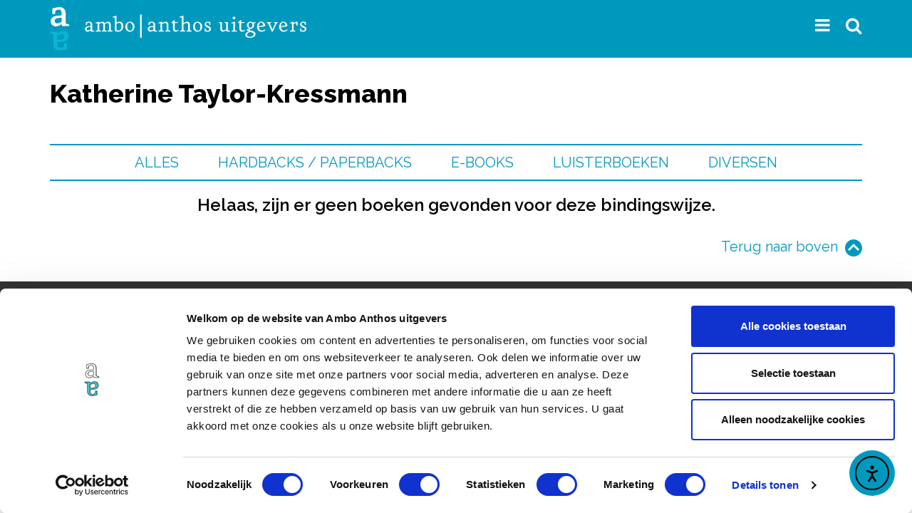

--- FILE ---
content_type: text/html; charset=UTF-8
request_url: https://www.amboanthos.nl/auteur/katherine-taylor-kressmann/?bw=diversen
body_size: 11055
content:
<!DOCTYPE html>
<html lang="nl-NL"><head>
	<!-- Google Tag Manager -->
    <script>(function(w,d,s,l,i){w[l]=w[l]||[];w[l].push({'gtm.start': new Date().getTime(),event:'gtm.js'});var f=d.getElementsByTagName(s)[0], j=d.createElement(s),dl=l!='dataLayer'?'&l='+l:'';j.async=true;j.src='https://www.googletagmanager.com/gtm.js?id='+i+dl;f.parentNode.insertBefore(j,f); })(window,document,'script','dataLayer','GTM-WC5TPH');</script>
    <!-- End Google Tag Manager -->
	<meta charset="UTF-8" />
	
	<title>Katherine taylor kressmann | Ambo|Anthos Uitgevers	
    </title>
		
	<meta name="viewport" content="width=device-width" />
	<link rel="stylesheet" type="text/css" href="https://www.amboanthos.nl/wp-content/themes/amboanthos_2020/style.css?v=1.1" />
	<link rel="stylesheet" href="https://www.amboanthos.nl/wp-content/themes/amboanthos_2020/css/amboanthos.css" type="text/css"/>
	
	<!-- boekdb css files - start -->
	<link rel="stylesheet" href="https://www.amboanthos.nl/wp-content/themes/amboanthos_2020/boekdb/styles.css" type="text/css" />
	<!-- boekdb css files - end -->
	
	<link href="https://fonts.googleapis.com/css2?family=Raleway:ital,wght@0,100;0,400;0,600;0,800;1,400&display=swap" rel="stylesheet"> 
	<link rel="stylesheet" href="https://www.amboanthos.nl/wp-content/themes/amboanthos_2020/css/slick.css" type="text/css"/>
	<!-- // Add the new slick-theme.css if you want the default styling -->
	<link rel="stylesheet" href="https://www.amboanthos.nl/wp-content/themes/amboanthos_2020/css/slick-theme.css" type="text/css"/>
	
			<meta property="og:url" content="https://www.amboanthos.nl/auteur/katherine-taylor-kressmann/?bw=diversen" />
		
	<meta name='robots' content='index, follow, max-image-preview:large, max-snippet:-1, max-video-preview:-1' />

	<!-- This site is optimized with the Yoast SEO plugin v26.6 - https://yoast.com/wordpress/plugins/seo/ -->
	<link rel="canonical" href="https://www.amboanthos.nl/auteur/katherine-taylor-kressmann/" />
	<meta name="twitter:card" content="summary_large_image" />
	<meta name="twitter:title" content="Katherine Taylor-Kressmann Archieven - Ambo|Anthos Uitgevers" />
	<meta name="twitter:site" content="@amboanthos" />
	<script type="application/ld+json" class="yoast-schema-graph">{"@context":"https://schema.org","@graph":[{"@type":"CollectionPage","@id":"https://www.amboanthos.nl/auteur/katherine-taylor-kressmann/","url":"https://www.amboanthos.nl/auteur/katherine-taylor-kressmann/","name":"Katherine Taylor-Kressmann Archieven - Ambo|Anthos Uitgevers","isPartOf":{"@id":"https://www.amboanthos.nl/#website"},"primaryImageOfPage":{"@id":"https://www.amboanthos.nl/auteur/katherine-taylor-kressmann/#primaryimage"},"image":{"@id":"https://www.amboanthos.nl/auteur/katherine-taylor-kressmann/#primaryimage"},"thumbnailUrl":"https://www.amboanthos.nl/wp-content/uploads/2024/03/9789041422316_frontcover.jpg","breadcrumb":{"@id":"https://www.amboanthos.nl/auteur/katherine-taylor-kressmann/#breadcrumb"},"inLanguage":"nl-NL"},{"@type":"ImageObject","inLanguage":"nl-NL","@id":"https://www.amboanthos.nl/auteur/katherine-taylor-kressmann/#primaryimage","url":"https://www.amboanthos.nl/wp-content/uploads/2024/03/9789041422316_frontcover.jpg","contentUrl":"https://www.amboanthos.nl/wp-content/uploads/2024/03/9789041422316_frontcover.jpg","width":600,"height":971},{"@type":"BreadcrumbList","@id":"https://www.amboanthos.nl/auteur/katherine-taylor-kressmann/#breadcrumb","itemListElement":[{"@type":"ListItem","position":1,"name":"Home","item":"https://www.amboanthos.nl/"},{"@type":"ListItem","position":2,"name":"Katherine Taylor-Kressmann"}]},{"@type":"WebSite","@id":"https://www.amboanthos.nl/#website","url":"https://www.amboanthos.nl/","name":"Ambo|Anthos Uitgevers","description":"","potentialAction":[{"@type":"SearchAction","target":{"@type":"EntryPoint","urlTemplate":"https://www.amboanthos.nl/?s={search_term_string}"},"query-input":{"@type":"PropertyValueSpecification","valueRequired":true,"valueName":"search_term_string"}}],"inLanguage":"nl-NL"}]}</script>
	<!-- / Yoast SEO plugin. -->


<link rel='dns-prefetch' href='//cdn.elementor.com' />
<link rel='dns-prefetch' href='//www.googletagmanager.com' />
<link href='https://fonts.gstatic.com' crossorigin rel='preconnect' />
<link rel="alternate" type="application/rss+xml" title="Ambo|Anthos Uitgevers &raquo; Katherine Taylor-Kressmann Auteur feed" href="https://www.amboanthos.nl/auteur/katherine-taylor-kressmann/feed/" />
<style id='wp-img-auto-sizes-contain-inline-css' type='text/css'>
img:is([sizes=auto i],[sizes^="auto," i]){contain-intrinsic-size:3000px 1500px}
/*# sourceURL=wp-img-auto-sizes-contain-inline-css */
</style>
<link rel='stylesheet' id='sbi_styles-css' href='https://www.amboanthos.nl/wp-content/plugins/instagram-feed/css/sbi-styles.min.css?ver=6.10.0' type='text/css' media='all' />
<style id='wp-emoji-styles-inline-css' type='text/css'>

	img.wp-smiley, img.emoji {
		display: inline !important;
		border: none !important;
		box-shadow: none !important;
		height: 1em !important;
		width: 1em !important;
		margin: 0 0.07em !important;
		vertical-align: -0.1em !important;
		background: none !important;
		padding: 0 !important;
	}
/*# sourceURL=wp-emoji-styles-inline-css */
</style>
<style id='wp-block-library-inline-css' type='text/css'>
:root{--wp-block-synced-color:#7a00df;--wp-block-synced-color--rgb:122,0,223;--wp-bound-block-color:var(--wp-block-synced-color);--wp-editor-canvas-background:#ddd;--wp-admin-theme-color:#007cba;--wp-admin-theme-color--rgb:0,124,186;--wp-admin-theme-color-darker-10:#006ba1;--wp-admin-theme-color-darker-10--rgb:0,107,160.5;--wp-admin-theme-color-darker-20:#005a87;--wp-admin-theme-color-darker-20--rgb:0,90,135;--wp-admin-border-width-focus:2px}@media (min-resolution:192dpi){:root{--wp-admin-border-width-focus:1.5px}}.wp-element-button{cursor:pointer}:root .has-very-light-gray-background-color{background-color:#eee}:root .has-very-dark-gray-background-color{background-color:#313131}:root .has-very-light-gray-color{color:#eee}:root .has-very-dark-gray-color{color:#313131}:root .has-vivid-green-cyan-to-vivid-cyan-blue-gradient-background{background:linear-gradient(135deg,#00d084,#0693e3)}:root .has-purple-crush-gradient-background{background:linear-gradient(135deg,#34e2e4,#4721fb 50%,#ab1dfe)}:root .has-hazy-dawn-gradient-background{background:linear-gradient(135deg,#faaca8,#dad0ec)}:root .has-subdued-olive-gradient-background{background:linear-gradient(135deg,#fafae1,#67a671)}:root .has-atomic-cream-gradient-background{background:linear-gradient(135deg,#fdd79a,#004a59)}:root .has-nightshade-gradient-background{background:linear-gradient(135deg,#330968,#31cdcf)}:root .has-midnight-gradient-background{background:linear-gradient(135deg,#020381,#2874fc)}:root{--wp--preset--font-size--normal:16px;--wp--preset--font-size--huge:42px}.has-regular-font-size{font-size:1em}.has-larger-font-size{font-size:2.625em}.has-normal-font-size{font-size:var(--wp--preset--font-size--normal)}.has-huge-font-size{font-size:var(--wp--preset--font-size--huge)}.has-text-align-center{text-align:center}.has-text-align-left{text-align:left}.has-text-align-right{text-align:right}.has-fit-text{white-space:nowrap!important}#end-resizable-editor-section{display:none}.aligncenter{clear:both}.items-justified-left{justify-content:flex-start}.items-justified-center{justify-content:center}.items-justified-right{justify-content:flex-end}.items-justified-space-between{justify-content:space-between}.screen-reader-text{border:0;clip-path:inset(50%);height:1px;margin:-1px;overflow:hidden;padding:0;position:absolute;width:1px;word-wrap:normal!important}.screen-reader-text:focus{background-color:#ddd;clip-path:none;color:#444;display:block;font-size:1em;height:auto;left:5px;line-height:normal;padding:15px 23px 14px;text-decoration:none;top:5px;width:auto;z-index:100000}html :where(.has-border-color){border-style:solid}html :where([style*=border-top-color]){border-top-style:solid}html :where([style*=border-right-color]){border-right-style:solid}html :where([style*=border-bottom-color]){border-bottom-style:solid}html :where([style*=border-left-color]){border-left-style:solid}html :where([style*=border-width]){border-style:solid}html :where([style*=border-top-width]){border-top-style:solid}html :where([style*=border-right-width]){border-right-style:solid}html :where([style*=border-bottom-width]){border-bottom-style:solid}html :where([style*=border-left-width]){border-left-style:solid}html :where(img[class*=wp-image-]){height:auto;max-width:100%}:where(figure){margin:0 0 1em}html :where(.is-position-sticky){--wp-admin--admin-bar--position-offset:var(--wp-admin--admin-bar--height,0px)}@media screen and (max-width:600px){html :where(.is-position-sticky){--wp-admin--admin-bar--position-offset:0px}}

/*# sourceURL=wp-block-library-inline-css */
</style><style id='global-styles-inline-css' type='text/css'>
:root{--wp--preset--aspect-ratio--square: 1;--wp--preset--aspect-ratio--4-3: 4/3;--wp--preset--aspect-ratio--3-4: 3/4;--wp--preset--aspect-ratio--3-2: 3/2;--wp--preset--aspect-ratio--2-3: 2/3;--wp--preset--aspect-ratio--16-9: 16/9;--wp--preset--aspect-ratio--9-16: 9/16;--wp--preset--color--black: #000000;--wp--preset--color--cyan-bluish-gray: #abb8c3;--wp--preset--color--white: #ffffff;--wp--preset--color--pale-pink: #f78da7;--wp--preset--color--vivid-red: #cf2e2e;--wp--preset--color--luminous-vivid-orange: #ff6900;--wp--preset--color--luminous-vivid-amber: #fcb900;--wp--preset--color--light-green-cyan: #7bdcb5;--wp--preset--color--vivid-green-cyan: #00d084;--wp--preset--color--pale-cyan-blue: #8ed1fc;--wp--preset--color--vivid-cyan-blue: #0693e3;--wp--preset--color--vivid-purple: #9b51e0;--wp--preset--gradient--vivid-cyan-blue-to-vivid-purple: linear-gradient(135deg,rgb(6,147,227) 0%,rgb(155,81,224) 100%);--wp--preset--gradient--light-green-cyan-to-vivid-green-cyan: linear-gradient(135deg,rgb(122,220,180) 0%,rgb(0,208,130) 100%);--wp--preset--gradient--luminous-vivid-amber-to-luminous-vivid-orange: linear-gradient(135deg,rgb(252,185,0) 0%,rgb(255,105,0) 100%);--wp--preset--gradient--luminous-vivid-orange-to-vivid-red: linear-gradient(135deg,rgb(255,105,0) 0%,rgb(207,46,46) 100%);--wp--preset--gradient--very-light-gray-to-cyan-bluish-gray: linear-gradient(135deg,rgb(238,238,238) 0%,rgb(169,184,195) 100%);--wp--preset--gradient--cool-to-warm-spectrum: linear-gradient(135deg,rgb(74,234,220) 0%,rgb(151,120,209) 20%,rgb(207,42,186) 40%,rgb(238,44,130) 60%,rgb(251,105,98) 80%,rgb(254,248,76) 100%);--wp--preset--gradient--blush-light-purple: linear-gradient(135deg,rgb(255,206,236) 0%,rgb(152,150,240) 100%);--wp--preset--gradient--blush-bordeaux: linear-gradient(135deg,rgb(254,205,165) 0%,rgb(254,45,45) 50%,rgb(107,0,62) 100%);--wp--preset--gradient--luminous-dusk: linear-gradient(135deg,rgb(255,203,112) 0%,rgb(199,81,192) 50%,rgb(65,88,208) 100%);--wp--preset--gradient--pale-ocean: linear-gradient(135deg,rgb(255,245,203) 0%,rgb(182,227,212) 50%,rgb(51,167,181) 100%);--wp--preset--gradient--electric-grass: linear-gradient(135deg,rgb(202,248,128) 0%,rgb(113,206,126) 100%);--wp--preset--gradient--midnight: linear-gradient(135deg,rgb(2,3,129) 0%,rgb(40,116,252) 100%);--wp--preset--font-size--small: 13px;--wp--preset--font-size--medium: 20px;--wp--preset--font-size--large: 36px;--wp--preset--font-size--x-large: 42px;--wp--preset--spacing--20: 0.44rem;--wp--preset--spacing--30: 0.67rem;--wp--preset--spacing--40: 1rem;--wp--preset--spacing--50: 1.5rem;--wp--preset--spacing--60: 2.25rem;--wp--preset--spacing--70: 3.38rem;--wp--preset--spacing--80: 5.06rem;--wp--preset--shadow--natural: 6px 6px 9px rgba(0, 0, 0, 0.2);--wp--preset--shadow--deep: 12px 12px 50px rgba(0, 0, 0, 0.4);--wp--preset--shadow--sharp: 6px 6px 0px rgba(0, 0, 0, 0.2);--wp--preset--shadow--outlined: 6px 6px 0px -3px rgb(255, 255, 255), 6px 6px rgb(0, 0, 0);--wp--preset--shadow--crisp: 6px 6px 0px rgb(0, 0, 0);}:where(.is-layout-flex){gap: 0.5em;}:where(.is-layout-grid){gap: 0.5em;}body .is-layout-flex{display: flex;}.is-layout-flex{flex-wrap: wrap;align-items: center;}.is-layout-flex > :is(*, div){margin: 0;}body .is-layout-grid{display: grid;}.is-layout-grid > :is(*, div){margin: 0;}:where(.wp-block-columns.is-layout-flex){gap: 2em;}:where(.wp-block-columns.is-layout-grid){gap: 2em;}:where(.wp-block-post-template.is-layout-flex){gap: 1.25em;}:where(.wp-block-post-template.is-layout-grid){gap: 1.25em;}.has-black-color{color: var(--wp--preset--color--black) !important;}.has-cyan-bluish-gray-color{color: var(--wp--preset--color--cyan-bluish-gray) !important;}.has-white-color{color: var(--wp--preset--color--white) !important;}.has-pale-pink-color{color: var(--wp--preset--color--pale-pink) !important;}.has-vivid-red-color{color: var(--wp--preset--color--vivid-red) !important;}.has-luminous-vivid-orange-color{color: var(--wp--preset--color--luminous-vivid-orange) !important;}.has-luminous-vivid-amber-color{color: var(--wp--preset--color--luminous-vivid-amber) !important;}.has-light-green-cyan-color{color: var(--wp--preset--color--light-green-cyan) !important;}.has-vivid-green-cyan-color{color: var(--wp--preset--color--vivid-green-cyan) !important;}.has-pale-cyan-blue-color{color: var(--wp--preset--color--pale-cyan-blue) !important;}.has-vivid-cyan-blue-color{color: var(--wp--preset--color--vivid-cyan-blue) !important;}.has-vivid-purple-color{color: var(--wp--preset--color--vivid-purple) !important;}.has-black-background-color{background-color: var(--wp--preset--color--black) !important;}.has-cyan-bluish-gray-background-color{background-color: var(--wp--preset--color--cyan-bluish-gray) !important;}.has-white-background-color{background-color: var(--wp--preset--color--white) !important;}.has-pale-pink-background-color{background-color: var(--wp--preset--color--pale-pink) !important;}.has-vivid-red-background-color{background-color: var(--wp--preset--color--vivid-red) !important;}.has-luminous-vivid-orange-background-color{background-color: var(--wp--preset--color--luminous-vivid-orange) !important;}.has-luminous-vivid-amber-background-color{background-color: var(--wp--preset--color--luminous-vivid-amber) !important;}.has-light-green-cyan-background-color{background-color: var(--wp--preset--color--light-green-cyan) !important;}.has-vivid-green-cyan-background-color{background-color: var(--wp--preset--color--vivid-green-cyan) !important;}.has-pale-cyan-blue-background-color{background-color: var(--wp--preset--color--pale-cyan-blue) !important;}.has-vivid-cyan-blue-background-color{background-color: var(--wp--preset--color--vivid-cyan-blue) !important;}.has-vivid-purple-background-color{background-color: var(--wp--preset--color--vivid-purple) !important;}.has-black-border-color{border-color: var(--wp--preset--color--black) !important;}.has-cyan-bluish-gray-border-color{border-color: var(--wp--preset--color--cyan-bluish-gray) !important;}.has-white-border-color{border-color: var(--wp--preset--color--white) !important;}.has-pale-pink-border-color{border-color: var(--wp--preset--color--pale-pink) !important;}.has-vivid-red-border-color{border-color: var(--wp--preset--color--vivid-red) !important;}.has-luminous-vivid-orange-border-color{border-color: var(--wp--preset--color--luminous-vivid-orange) !important;}.has-luminous-vivid-amber-border-color{border-color: var(--wp--preset--color--luminous-vivid-amber) !important;}.has-light-green-cyan-border-color{border-color: var(--wp--preset--color--light-green-cyan) !important;}.has-vivid-green-cyan-border-color{border-color: var(--wp--preset--color--vivid-green-cyan) !important;}.has-pale-cyan-blue-border-color{border-color: var(--wp--preset--color--pale-cyan-blue) !important;}.has-vivid-cyan-blue-border-color{border-color: var(--wp--preset--color--vivid-cyan-blue) !important;}.has-vivid-purple-border-color{border-color: var(--wp--preset--color--vivid-purple) !important;}.has-vivid-cyan-blue-to-vivid-purple-gradient-background{background: var(--wp--preset--gradient--vivid-cyan-blue-to-vivid-purple) !important;}.has-light-green-cyan-to-vivid-green-cyan-gradient-background{background: var(--wp--preset--gradient--light-green-cyan-to-vivid-green-cyan) !important;}.has-luminous-vivid-amber-to-luminous-vivid-orange-gradient-background{background: var(--wp--preset--gradient--luminous-vivid-amber-to-luminous-vivid-orange) !important;}.has-luminous-vivid-orange-to-vivid-red-gradient-background{background: var(--wp--preset--gradient--luminous-vivid-orange-to-vivid-red) !important;}.has-very-light-gray-to-cyan-bluish-gray-gradient-background{background: var(--wp--preset--gradient--very-light-gray-to-cyan-bluish-gray) !important;}.has-cool-to-warm-spectrum-gradient-background{background: var(--wp--preset--gradient--cool-to-warm-spectrum) !important;}.has-blush-light-purple-gradient-background{background: var(--wp--preset--gradient--blush-light-purple) !important;}.has-blush-bordeaux-gradient-background{background: var(--wp--preset--gradient--blush-bordeaux) !important;}.has-luminous-dusk-gradient-background{background: var(--wp--preset--gradient--luminous-dusk) !important;}.has-pale-ocean-gradient-background{background: var(--wp--preset--gradient--pale-ocean) !important;}.has-electric-grass-gradient-background{background: var(--wp--preset--gradient--electric-grass) !important;}.has-midnight-gradient-background{background: var(--wp--preset--gradient--midnight) !important;}.has-small-font-size{font-size: var(--wp--preset--font-size--small) !important;}.has-medium-font-size{font-size: var(--wp--preset--font-size--medium) !important;}.has-large-font-size{font-size: var(--wp--preset--font-size--large) !important;}.has-x-large-font-size{font-size: var(--wp--preset--font-size--x-large) !important;}
/*# sourceURL=global-styles-inline-css */
</style>

<style id='classic-theme-styles-inline-css' type='text/css'>
/*! This file is auto-generated */
.wp-block-button__link{color:#fff;background-color:#32373c;border-radius:9999px;box-shadow:none;text-decoration:none;padding:calc(.667em + 2px) calc(1.333em + 2px);font-size:1.125em}.wp-block-file__button{background:#32373c;color:#fff;text-decoration:none}
/*# sourceURL=/wp-includes/css/classic-themes.min.css */
</style>
<link rel='stylesheet' id='wp-bootstrap-blocks-styles-css' href='https://www.amboanthos.nl/wp-content/plugins/wp-bootstrap-blocks/build/style-index.css?ver=5.2.1' type='text/css' media='all' />
<link rel='stylesheet' id='ea11y-widget-fonts-css' href='https://www.amboanthos.nl/wp-content/plugins/pojo-accessibility/assets/build/fonts.css?ver=3.9.1' type='text/css' media='all' />
<link rel='stylesheet' id='ea11y-skip-link-css' href='https://www.amboanthos.nl/wp-content/plugins/pojo-accessibility/assets/build/skip-link.css?ver=3.9.1' type='text/css' media='all' />
<script type="text/javascript" src="https://www.amboanthos.nl/wp-includes/js/jquery/jquery.min.js?ver=3.7.1" id="jquery-core-js"></script>
<script type="text/javascript" src="https://www.amboanthos.nl/wp-includes/js/jquery/jquery-migrate.min.js?ver=3.4.1" id="jquery-migrate-js"></script>

<!-- Google tag (gtag.js) snippet toegevoegd door Site Kit -->
<!-- Google Analytics snippet toegevoegd door Site Kit -->
<!-- Google Ads snippet toegevoegd door Site Kit -->
<script type="text/javascript" src="https://www.googletagmanager.com/gtag/js?id=G-Y38436FG1Y" id="google_gtagjs-js" async></script>
<script type="text/javascript" id="google_gtagjs-js-after">
/* <![CDATA[ */
window.dataLayer = window.dataLayer || [];function gtag(){dataLayer.push(arguments);}
gtag("set","linker",{"domains":["www.amboanthos.nl"]});
gtag("js", new Date());
gtag("set", "developer_id.dZTNiMT", true);
gtag("config", "G-Y38436FG1Y");
gtag("config", "AW-1014146651");
//# sourceURL=google_gtagjs-js-after
/* ]]> */
</script>
<link rel="https://api.w.org/" href="https://www.amboanthos.nl/wp-json/" /><link rel="EditURI" type="application/rsd+xml" title="RSD" href="https://www.amboanthos.nl/xmlrpc.php?rsd" />
<meta name="generator" content="WordPress 6.9" />
<meta name="generator" content="Site Kit by Google 1.168.0" /><link rel="icon" href="https://www.amboanthos.nl/wp-content/uploads/2020/10/cropped-ambo_anthos_fav_icon-32x32.png" sizes="32x32" />
<link rel="icon" href="https://www.amboanthos.nl/wp-content/uploads/2020/10/cropped-ambo_anthos_fav_icon-192x192.png" sizes="192x192" />
<link rel="apple-touch-icon" href="https://www.amboanthos.nl/wp-content/uploads/2020/10/cropped-ambo_anthos_fav_icon-180x180.png" />
<meta name="msapplication-TileImage" content="https://www.amboanthos.nl/wp-content/uploads/2020/10/cropped-ambo_anthos_fav_icon-270x270.png" />
</head>
<body class="no_editor">

<!-- Google Tag Manager (noscript) -->
<noscript><iframe src="https://www.googletagmanager.com/ns.html?id=GTM-WC5TPH" height="0" width="0" style="display:none;visibility:hidden"></iframe></noscript>
<!-- End Google Tag Manager (noscript) -->	

<header id="header">
	<div class="container">
		<div class="row">
			<div class="col-xs-8 col-sm-6 col-md-4"><a href="https://www.amboanthos.nl/"><img src="https://www.amboanthos.nl/wp-content/themes/amboanthos_2020/images/logo_ambo_anthos.svg" alt="ambo | anthos uitgevers" id="header_logo"/></a></div>
			<div class="col-xs-4 col-sm-6 col-md-8">
				<ul id="header-menu">
					<li><i class="icon-menu" id="button_menu"></i></li>
					<li><i class="icon-search" id="button_search"></i></li>
				</ul>
			</div>
		</div>
		<div class="row" id="row_search">
			<div class="col-md-12">
				<nav><form role="search" method="get" class="search-form" action="https://www.amboanthos.nl/" id="searchform">
	<label>
		<!--<span class="screen-reader-text"></span>-->
		<input type="search" class="search-field" placeholder="Zoeken..." value="" name="s" />
	</label>
	<button type="submit" class="search-submit"><i class="icon-search"></i></button>
</form></nav>
			</div>
		</div>
		<div class="row" id="row_main_menu">
			<div class="col-md-3">
				<ul id="header-icons">
					<li><a href="https://www.facebook.com/amboanthos" target="_blank" aria-label="Facebook"><i class="icon-facebook-official"></i></a></li>
					<li><a href="https://instagram.com/amboanthos" target="_blank" aria-label="Instagram"><i class="icon-instagram"></i></a></li>
					<li><a href="https://twitter.com/amboanthos" target="_blank" aria-label="Twitter"><!--<i class="icon-twitter"></i>--><svg xmlns="http://www.w3.org/2000/svg" height="26px" viewBox="0 0 512 512" style="padding-top:3px;"><path d="M389.2 48h70.6L305.6 224.2 487 464H345L233.7 318.6 106.5 464H35.8L200.7 275.5 26.8 48H172.4L272.9 180.9 389.2 48zM364.4 421.8h39.1L151.1 88h-42L364.4 421.8z" fill="#ffffff"/></svg></a></li>
					<li><a href="https://www.linkedin.com/company/ambo-anthos-publishers/" target="_blank" aria-label="LinkedIn"><i class="icon-linkedin"></i></a></li>
					<li><a href="mailto:info@amboanthos.nl" aria-label="Mail"><i class="icon-mail"></i></a></li>
				</ul>
			</div>
			<div class="col-md-9"><nav><div class="menu-hoofdmenu-container"><ul id="menu-hoofdmenu" class="menu"><li id="menu-item-10222" class="menu-item menu-item-type-post_type menu-item-object-page menu-item-has-children menu-item-10222"><a href="https://www.amboanthos.nl/boeken/">Boeken</a>
<ul class="sub-menu">
	<li id="menu-item-16018" class="menu-item menu-item-type-post_type menu-item-object-page menu-item-16018"><a href="https://www.amboanthos.nl/leesclubkits/">Leesclubkits</a></li>
</ul>
</li>
<li id="menu-item-10194" class="menu-item menu-item-type-post_type menu-item-object-page menu-item-10194"><a href="https://www.amboanthos.nl/auteurs/">Auteurs</a></li>
<li id="menu-item-10552" class="menu-item menu-item-type-taxonomy menu-item-object-category menu-item-has-children menu-item-10552"><a href="https://www.amboanthos.nl/nieuws/">Nieuws</a>
<ul class="sub-menu">
	<li id="menu-item-10618" class="menu-item menu-item-type-taxonomy menu-item-object-category menu-item-10618"><a href="https://www.amboanthos.nl/evenementen/">Evenementen</a></li>
	<li id="menu-item-35885" class="menu-item menu-item-type-post_type menu-item-object-page menu-item-35885"><a href="https://www.amboanthos.nl/boekpresentaties-ambo-anthos-uitgevers/">Boekpresentaties</a></li>
</ul>
</li>
<li id="menu-item-14968" class="menu-item menu-item-type-post_type menu-item-object-page menu-item-has-children menu-item-14968"><a href="https://www.amboanthos.nl/boekhandel/">Boekhandel</a>
<ul class="sub-menu">
	<li id="menu-item-14969" class="menu-item menu-item-type-post_type menu-item-object-page menu-item-14969"><a href="https://www.amboanthos.nl/boekhandel/extra-materiaal-voor-de-boekhandel/">Extra materiaal voor de boekhandel</a></li>
</ul>
</li>
<li id="menu-item-10144" class="menu-item menu-item-type-post_type menu-item-object-page menu-item-has-children menu-item-10144"><a href="https://www.amboanthos.nl/over-ons/">Over ons</a>
<ul class="sub-menu">
	<li id="menu-item-10781" class="menu-item menu-item-type-post_type menu-item-object-page menu-item-10781"><a href="https://www.amboanthos.nl/over-ons/wie-is-wie/">Wie is wie</a></li>
	<li id="menu-item-40592" class="menu-item menu-item-type-post_type menu-item-object-page menu-item-40592"><a href="https://www.amboanthos.nl/over-ons/vacatures/">Vacatures / Stages</a></li>
</ul>
</li>
<li id="menu-item-11229" class="menu-item menu-item-type-post_type menu-item-object-page menu-item-11229"><a href="https://www.amboanthos.nl/foreign-rights/">Foreign rights</a></li>
<li id="menu-item-10134" class="menu-item menu-item-type-post_type menu-item-object-page menu-item-10134"><a href="https://www.amboanthos.nl/contact/">Contact</a></li>
</ul></div></nav></div>
		</div>
	</div>

</header>
				
<div class="container">
	<!--<div class="row">
		<div class="col-md-12"><div id="breadcrumbs"><span><span><a href="https://www.amboanthos.nl/" >Home</a> &gt; <span><a href="https://www.amboanthos.nl/auteurs/" >Auteurs</a> &gt; <span class="breadcrumb_last" aria-current="page">Katherine Taylor-Kressmann</span></span></span></span></div></div>
	</div>-->
	<div class="row boekdb_v2_row_author_detail">
		<div class="col-md-12">
			<h1>Katherine Taylor-Kressmann</h1>

			
												

					</div>
		
		<div class="col-md-12">
			<div id="filter" class="boekdb_v2_filter">
				<ul>
					<li><a href="?#filter">Alles</a></li>
					<li><a href="?bw=hardbacks-paperbacks#filter">Hardbacks / Paperbacks</a></li>
					<li><a href="?bw=e-books#filter">E-books</a></li>
					<li><a href="?bw=luisterboeken#filter">Luisterboeken</a></li>
					<li><a href="?bw=diversen#filter">Diversen</a></li>
				</ul>
			</div>
		</div>

		<div class="col-md-12"><h3 class="boekdb_v2_h3_filter">Helaas, zijn er geen boeken gevonden voor deze bindingswijze.</h3></div>		<p class="boekdb_v2_text-right boekdb_v2_back_to_top"><a href="#">Terug naar boven <svg version="1.1" id="Laag_1" xmlns="http://www.w3.org/2000/svg" xmlns:xlink="http://www.w3.org/1999/xlink" x="0px" y="0px" viewBox="0 0 24 24" style="enable-background:new 0 0 24 24;" xml:space="preserve"><path d="M12,0C5.4,0,0,5.4,0,12s5.4,12,12,12s12-5.4,12-12S18.6,0,12,0z M18,16l-6-6l-6,6l-2-2l8-8l8,8L18,16z"/></svg></a></p>

		
	</div>
</div>

<footer id="footer">
	<div class="container">
		<div class="row">
			<div class="col-md-3">
				<img src="https://www.amboanthos.nl/wp-content/themes/amboanthos_2020/images/logo_ambo_anthos_wit.svg" alt="ambo | anthos uitgevers" id="footer_logo"/>
		    	<p>Weesperstraat 105A<br />
1018 VN Amsterdam</p>
<p>020-524 54 11<br />
<a href="mailto:info@amboanthos.nl">info@amboanthos.nl</a></p>
			</div>
			<div class="col-md-3"><h2>Over ons</h2><div class="menu-footer-over-ons-container"><ul id="menu-footer-over-ons" class="menu"><li id="menu-item-10792" class="menu-item menu-item-type-post_type menu-item-object-page menu-item-10792"><a href="https://www.amboanthos.nl/over-ons/">Over de uitgeverij</a></li>
<li id="menu-item-10793" class="menu-item menu-item-type-post_type menu-item-object-page menu-item-10793"><a href="https://www.amboanthos.nl/contact/">Contactgegevens</a></li>
<li id="menu-item-10135" class="menu-item menu-item-type-post_type menu-item-object-page menu-item-10135"><a href="https://www.amboanthos.nl/foreign-rights/">Foreign rights</a></li>
</ul></div></div>
			<div class="col-md-3">
				<h2>Juridisch</h2>
				<div class="menu-footer-juridisch-container"><ul id="menu-footer-juridisch" class="menu"><li id="menu-item-10136" class="menu-item menu-item-type-post_type menu-item-object-page menu-item-10136"><a href="https://www.amboanthos.nl/disclaimer/">Disclaimer</a></li>
<li id="menu-item-10788" class="menu-item menu-item-type-custom menu-item-object-custom menu-item-10788"><a target="_blank" href="https://www.vbku.nl/wp-content/uploads/2018/05/20180524-Privacy-en-cookiebeleid-VBK-uitgevers-final2.pdf">Privacy statement</a></li>
<li id="menu-item-10789" class="menu-item menu-item-type-post_type menu-item-object-page menu-item-10789"><a href="https://www.amboanthos.nl/cookies/">Cookies</a></li>
</ul></div>				<ul><li><a href="javascript:CookieConsent.show()">Cookie instellingen</a></li></ul>
			</div>
			<div class="col-md-3">
				<h2>Blijf op de hoogte</h2>
<p>Meld je aan voor onze nieuwsbrief voor het laatste nieuws.</p>
<p><a class="button" href="https://www.amboanthos.nl//nieuwsbrief/">Ik meld me aan!</a></p>
				<ul id="header-icons">
					<li><a href="https://www.facebook.com/amboanthos" target="_blank" aria-label="Facebook"><i class="icon-facebook-official"></i></a></li>
					<li><a href="https://instagram.com/amboanthos" target="_blank" aria-label="Instagram"><i class="icon-instagram"></i></a></li>
					<li><a href="https://twitter.com/amboanthos" target="_blank" aria-label="Twitter"><i class="icon-twitter"></i></a></li>
					<li><a href="https://www.linkedin.com/company/ambo-anthos-publishers/" target="_blank" aria-label="LinkedIn"><i class="icon-linkedin"></i></a></li>
					<li><a href="mailto:info@amboanthos.nl" aria-label="Mail"><i class="icon-mail"></i></a></li>
				</ul>
			</div>
		</div>
	</div>
</footer>

<script type="speculationrules">
{"prefetch":[{"source":"document","where":{"and":[{"href_matches":"/*"},{"not":{"href_matches":["/wp-*.php","/wp-admin/*","/wp-content/uploads/*","/wp-content/*","/wp-content/plugins/*","/wp-content/themes/amboanthos_2020/*","/*\\?(.+)"]}},{"not":{"selector_matches":"a[rel~=\"nofollow\"]"}},{"not":{"selector_matches":".no-prefetch, .no-prefetch a"}}]},"eagerness":"conservative"}]}
</script>
			<script>
				const registerAllyAction = () => {
					if ( ! window?.elementorAppConfig?.hasPro || ! window?.elementorFrontend?.utils?.urlActions ) {
						return;
					}

					elementorFrontend.utils.urlActions.addAction( 'allyWidget:open', () => {
						if ( window?.ea11yWidget?.widget?.open ) {
							window.ea11yWidget.widget.open();
						}
					} );
				};

				const waitingLimit = 30;
				let retryCounter = 0;

				const waitForElementorPro = () => {
					return new Promise( ( resolve ) => {
						const intervalId = setInterval( () => {
							if ( retryCounter === waitingLimit ) {
								resolve( null );
							}

							retryCounter++;

							if ( window.elementorFrontend && window?.elementorFrontend?.utils?.urlActions ) {
								clearInterval( intervalId );
								resolve( window.elementorFrontend );
							}
								}, 100 ); // Check every 100 milliseconds for availability of elementorFrontend
					});
				};

				waitForElementorPro().then( () => { registerAllyAction(); });
			</script>
			<!-- Instagram Feed JS -->
<script type="text/javascript">
var sbiajaxurl = "https://www.amboanthos.nl/wp-admin/admin-ajax.php";
</script>
<script type="text/javascript" id="ea11y-widget-js-extra">
/* <![CDATA[ */
var ea11yWidget = {"iconSettings":{"style":{"icon":"person","size":"large","color":"#0099be","cornerRadius":{"radius":32,"unit":"px"}},"position":{"desktop":{"hidden":false,"enableExactPosition":false,"exactPosition":{"horizontal":{"direction":"right","value":10,"unit":"px"},"vertical":{"direction":"bottom","value":10,"unit":"px"}},"position":"bottom-right"},"mobile":{"hidden":false,"enableExactPosition":false,"exactPosition":{"horizontal":{"direction":"right","value":10,"unit":"px"},"vertical":{"direction":"bottom","value":10,"unit":"px"}},"position":"bottom-right"}}},"toolsSettings":{"bigger-text":{"enabled":true},"bigger-line-height":{"enabled":true},"text-align":{"enabled":true},"readable-font":{"enabled":true},"grayscale":{"enabled":true},"contrast":{"enabled":true},"page-structure":{"enabled":true},"sitemap":{"enabled":false,"url":"https://www.amboanthos.nl/wp-sitemap.xml"},"reading-mask":{"enabled":true},"hide-images":{"enabled":true},"pause-animations":{"enabled":true},"highlight-links":{"enabled":true},"focus-outline":{"enabled":true},"remove-elementor-label":{"enabled":true}},"accessibilityStatementURL":"https://www.amboanthos.nl/accessibility-statement/","analytics":{"enabled":true,"url":"https://www.amboanthos.nl/wp-json/ea11y/v1/analytics/events"}};
//# sourceURL=ea11y-widget-js-extra
/* ]]> */
</script>
<script type="text/javascript" src="https://cdn.elementor.com/a11y/widget.js?api_key=ea11y-e77f71e9-874a-4dff-b05d-8b9a0c0a453b&amp;ver=3.9.1" id="ea11y-widget-js"referrerPolicy="origin"></script>
<script type="text/javascript" id="rocket-browser-checker-js-after">
/* <![CDATA[ */
"use strict";var _createClass=function(){function defineProperties(target,props){for(var i=0;i<props.length;i++){var descriptor=props[i];descriptor.enumerable=descriptor.enumerable||!1,descriptor.configurable=!0,"value"in descriptor&&(descriptor.writable=!0),Object.defineProperty(target,descriptor.key,descriptor)}}return function(Constructor,protoProps,staticProps){return protoProps&&defineProperties(Constructor.prototype,protoProps),staticProps&&defineProperties(Constructor,staticProps),Constructor}}();function _classCallCheck(instance,Constructor){if(!(instance instanceof Constructor))throw new TypeError("Cannot call a class as a function")}var RocketBrowserCompatibilityChecker=function(){function RocketBrowserCompatibilityChecker(options){_classCallCheck(this,RocketBrowserCompatibilityChecker),this.passiveSupported=!1,this._checkPassiveOption(this),this.options=!!this.passiveSupported&&options}return _createClass(RocketBrowserCompatibilityChecker,[{key:"_checkPassiveOption",value:function(self){try{var options={get passive(){return!(self.passiveSupported=!0)}};window.addEventListener("test",null,options),window.removeEventListener("test",null,options)}catch(err){self.passiveSupported=!1}}},{key:"initRequestIdleCallback",value:function(){!1 in window&&(window.requestIdleCallback=function(cb){var start=Date.now();return setTimeout(function(){cb({didTimeout:!1,timeRemaining:function(){return Math.max(0,50-(Date.now()-start))}})},1)}),!1 in window&&(window.cancelIdleCallback=function(id){return clearTimeout(id)})}},{key:"isDataSaverModeOn",value:function(){return"connection"in navigator&&!0===navigator.connection.saveData}},{key:"supportsLinkPrefetch",value:function(){var elem=document.createElement("link");return elem.relList&&elem.relList.supports&&elem.relList.supports("prefetch")&&window.IntersectionObserver&&"isIntersecting"in IntersectionObserverEntry.prototype}},{key:"isSlowConnection",value:function(){return"connection"in navigator&&"effectiveType"in navigator.connection&&("2g"===navigator.connection.effectiveType||"slow-2g"===navigator.connection.effectiveType)}}]),RocketBrowserCompatibilityChecker}();
//# sourceURL=rocket-browser-checker-js-after
/* ]]> */
</script>
<script type="text/javascript" id="rocket-preload-links-js-extra">
/* <![CDATA[ */
var RocketPreloadLinksConfig = {"excludeUris":"/nieuwsbrief/|/(?:.+/)?feed(?:/(?:.+/?)?)?$|/(?:.+/)?embed/|/(index.php/)?(.*)wp-json(/.*|$)|/refer/|/go/|/recommend/|/recommends/","usesTrailingSlash":"1","imageExt":"jpg|jpeg|gif|png|tiff|bmp|webp|avif|pdf|doc|docx|xls|xlsx|php","fileExt":"jpg|jpeg|gif|png|tiff|bmp|webp|avif|pdf|doc|docx|xls|xlsx|php|html|htm","siteUrl":"https://www.amboanthos.nl","onHoverDelay":"100","rateThrottle":"3"};
//# sourceURL=rocket-preload-links-js-extra
/* ]]> */
</script>
<script type="text/javascript" id="rocket-preload-links-js-after">
/* <![CDATA[ */
(function() {
"use strict";var r="function"==typeof Symbol&&"symbol"==typeof Symbol.iterator?function(e){return typeof e}:function(e){return e&&"function"==typeof Symbol&&e.constructor===Symbol&&e!==Symbol.prototype?"symbol":typeof e},e=function(){function i(e,t){for(var n=0;n<t.length;n++){var i=t[n];i.enumerable=i.enumerable||!1,i.configurable=!0,"value"in i&&(i.writable=!0),Object.defineProperty(e,i.key,i)}}return function(e,t,n){return t&&i(e.prototype,t),n&&i(e,n),e}}();function i(e,t){if(!(e instanceof t))throw new TypeError("Cannot call a class as a function")}var t=function(){function n(e,t){i(this,n),this.browser=e,this.config=t,this.options=this.browser.options,this.prefetched=new Set,this.eventTime=null,this.threshold=1111,this.numOnHover=0}return e(n,[{key:"init",value:function(){!this.browser.supportsLinkPrefetch()||this.browser.isDataSaverModeOn()||this.browser.isSlowConnection()||(this.regex={excludeUris:RegExp(this.config.excludeUris,"i"),images:RegExp(".("+this.config.imageExt+")$","i"),fileExt:RegExp(".("+this.config.fileExt+")$","i")},this._initListeners(this))}},{key:"_initListeners",value:function(e){-1<this.config.onHoverDelay&&document.addEventListener("mouseover",e.listener.bind(e),e.listenerOptions),document.addEventListener("mousedown",e.listener.bind(e),e.listenerOptions),document.addEventListener("touchstart",e.listener.bind(e),e.listenerOptions)}},{key:"listener",value:function(e){var t=e.target.closest("a"),n=this._prepareUrl(t);if(null!==n)switch(e.type){case"mousedown":case"touchstart":this._addPrefetchLink(n);break;case"mouseover":this._earlyPrefetch(t,n,"mouseout")}}},{key:"_earlyPrefetch",value:function(t,e,n){var i=this,r=setTimeout(function(){if(r=null,0===i.numOnHover)setTimeout(function(){return i.numOnHover=0},1e3);else if(i.numOnHover>i.config.rateThrottle)return;i.numOnHover++,i._addPrefetchLink(e)},this.config.onHoverDelay);t.addEventListener(n,function e(){t.removeEventListener(n,e,{passive:!0}),null!==r&&(clearTimeout(r),r=null)},{passive:!0})}},{key:"_addPrefetchLink",value:function(i){return this.prefetched.add(i.href),new Promise(function(e,t){var n=document.createElement("link");n.rel="prefetch",n.href=i.href,n.onload=e,n.onerror=t,document.head.appendChild(n)}).catch(function(){})}},{key:"_prepareUrl",value:function(e){if(null===e||"object"!==(void 0===e?"undefined":r(e))||!1 in e||-1===["http:","https:"].indexOf(e.protocol))return null;var t=e.href.substring(0,this.config.siteUrl.length),n=this._getPathname(e.href,t),i={original:e.href,protocol:e.protocol,origin:t,pathname:n,href:t+n};return this._isLinkOk(i)?i:null}},{key:"_getPathname",value:function(e,t){var n=t?e.substring(this.config.siteUrl.length):e;return n.startsWith("/")||(n="/"+n),this._shouldAddTrailingSlash(n)?n+"/":n}},{key:"_shouldAddTrailingSlash",value:function(e){return this.config.usesTrailingSlash&&!e.endsWith("/")&&!this.regex.fileExt.test(e)}},{key:"_isLinkOk",value:function(e){return null!==e&&"object"===(void 0===e?"undefined":r(e))&&(!this.prefetched.has(e.href)&&e.origin===this.config.siteUrl&&-1===e.href.indexOf("?")&&-1===e.href.indexOf("#")&&!this.regex.excludeUris.test(e.href)&&!this.regex.images.test(e.href))}}],[{key:"run",value:function(){"undefined"!=typeof RocketPreloadLinksConfig&&new n(new RocketBrowserCompatibilityChecker({capture:!0,passive:!0}),RocketPreloadLinksConfig).init()}}]),n}();t.run();
}());

//# sourceURL=rocket-preload-links-js-after
/* ]]> */
</script>

<script type="text/javascript" src="https://www.amboanthos.nl/wp-content/themes/amboanthos_2020/js/slick.min.js"></script>

<script type="text/javascript">
	
	// script to add pixels to anchor tag (for authors page)
	function addMargin() {
		window.scrollTo(0, window.pageYOffset - 100);
	}

	window.addEventListener('hashchange', addMargin);
	
	jQuery(document).ready(function() {
		//alert ("test");
		jQuery("#button_menu").mousedown(function() {
			if (jQuery("#row_main_menu").hasClass("menu_open")) {
				jQuery("#row_main_menu").removeClass("menu_open");
			} else {
				jQuery("#row_main_menu").addClass("menu_open");
				jQuery("#row_search").removeClass("menu_open");
			}
		});
		
		jQuery("#button_search").mousedown(function() {
			if (jQuery("#row_search").hasClass("menu_open")) {
				jQuery("#row_search").removeClass("menu_open");
			} else {
				jQuery("#row_search").addClass("menu_open");
				jQuery("#row_main_menu").removeClass("menu_open");
			}
		});
		
		jQuery(".h2_home").after("<hr class='hr_home'>");
		jQuery(".h2_underline").after("<hr class='hr_home'>");
		
		
		jQuery("#test").slick({
			autoplay:true,
			speed: 300,
			dots: false,
			infinite: true,
			arrows : false,
			cssEase: 'linear',
			slidesToShow: 1,
			slidesToScroll: 1
		});
		
		// check sliders and give unique id
		function sliderFunction(slider_number) {
		  	//alert('hi' + slider_number);
			jQuery("#slider_books_" + slider_number).slick({
				lazyLoad: 'ondemand',
				//autoplay:true,
				speed: 300,
				dots: false,
				infinite: true,
				arrows : true,
				/*fade: true,*/
				cssEase: 'linear',
				prevArrow: '<div id="slider_prev_button"><i class="icon-left-open"></i></div>',
				nextArrow: '<div id="slider_next_button"><i class="icon-right-open"></i></div>',
				slidesToShow: 6,
				slidesToScroll: 1,
				responsive: [
					{
					  breakpoint: 992,
					  settings: {
						slidesToShow: 3,
						slidesToScroll: 1
					  }
					},
					{
					  breakpoint: 768,
					  settings: {
						slidesToShow: 2,
						slidesToScroll: 1
					  }
					}
				]
			});
		}
		
		var slider_number = 1;
		jQuery(".slider_books").each(function() {
			//alert ("test" + slider_number);
			jQuery(this).attr('id','slider_books_' + slider_number);
			sliderFunction(slider_number)
			slider_number ++;
		});
		
	});
</script>

</body>
</html>

--- FILE ---
content_type: application/javascript
request_url: https://restapi.mailplus.nl/integrationservice-1.1.0/app/subscribe_popup/K6Rvx8jyt5fmq7GBnrVkM7TBmQI98RoH/MQnnGgmthpRz56Exk6Cbbep8buzqIMhN
body_size: 14162
content:
var SubscribePopup3 = function() {
	var mySelf = this;
	
	// Taken from https://developer.mozilla.org/en-US/docs/Web/API/document.cookie
	var docCookies = {
		getItem : function(sKey) {
			if (!sKey) {
				return null;
			}
			return decodeURIComponent(document.cookie.replace(new RegExp("(?:(?:^|.*;)\\s*"
					+ encodeURIComponent(sKey).replace(/[\-\.\+\*]/g, "\\$&") + "\\s*\\=\\s*([^;]*).*$)|^.*$"), "$1"))
					|| null;
		},
		setItem : function(sKey, sValue, vEnd, sPath, sDomain, bSecure) {
			if (!sKey || /^(?:expires|max\-age|path|domain|secure)$/i.test(sKey)) {
				return false;
			}
			var sExpires = "";
			if (vEnd) {
				switch (vEnd.constructor) {
				case Number:
					sExpires = vEnd === Infinity ? "; expires=Fri, 31 Dec 9999 23:59:59 GMT" : "; max-age=" + vEnd;
					break;
				case String:
					sExpires = "; expires=" + vEnd;
					break;
				case Date:
					sExpires = "; expires=" + vEnd.toUTCString();
					break;
				}
			}
			document.cookie = encodeURIComponent(sKey) + "=" + encodeURIComponent(sValue) + sExpires
					+ (sDomain ? "; domain=" + sDomain : "") + (sPath ? "; path=" + sPath : "")
					+ (bSecure ? "; secure" : "");
			return true;
		},
		removeItem : function(sKey, sPath, sDomain) {
			if (!this.hasItem(sKey)) {
				return false;
			}
			document.cookie = encodeURIComponent(sKey) + "=; expires=Thu, 01 Jan 1970 00:00:00 GMT"
					+ (sDomain ? "; domain=" + sDomain : "") + (sPath ? "; path=" + sPath : "");
			return true;
		},
		hasItem : function(sKey) {
			if (!sKey) {
				return false;
			}
			return (new RegExp("(?:^|;\\s*)" + encodeURIComponent(sKey).replace(/[\-\.\+\*]/g, "\\$&") + "\\s*\\="))
					.test(document.cookie);
		},
		keys : function() {
			var aKeys = document.cookie.replace(/((?:^|\s*;)[^\=]+)(?=;|$)|^\s*|\s*(?:\=[^;]*)?(?:\1|$)/g, "").split(
					/\s*(?:\=[^;]*)?;\s*/);
			for (var nLen = aKeys.length, nIdx = 0; nIdx < nLen; nIdx++) {
				aKeys[nIdx] = decodeURIComponent(aKeys[nIdx]);
			}
			return aKeys;
		}
	};

	var showFormFunc = function() {
	var elemHeight;
	var elemWidth;
	
	var overlayDiv = document.createElement("div");
	overlayDiv.setAttribute("id", "mp-popupoverlay3");
	overlayDiv.style.backgroundColor = "#000000";
	overlayDiv.style.opacity = "0.7";
	overlayDiv.style.MsFilter = "progid:DXImageTransform.Microsoft.Alpha(Opacity=70)";
	overlayDiv.style.filter = "alpha(opacity=70)";
	overlayDiv.style.top = "0px";
	overlayDiv.style.left = "0px";
	overlayDiv.style.position = "fixed";
	overlayDiv.style.width = "100%";
	overlayDiv.style.height = "100%";
	overlayDiv.style.margin = "0px";
	overlayDiv.style.padding = "0px";
	overlayDiv.style.zIndex = "10000";
	overlayDiv.style.display = "";
	overlayDiv.onclick = mySelf.closePopup;
	
	document.body.insertBefore(overlayDiv, document.body.firstChild);
	
	var elem = document.getElementById('mp-subdiv3');
	if (elem && elem.style.display != 'block') {
		elem.style.display = 'block';
		elemHeight = elem.offsetHeight;
		elemWidth = elem.offsetWidth;
		
		elem.style.top = "50%";
		elem.style.left = "50%";
		elem.style.marginRight = '10px';
		elem.style.marginTop = -1*(elemHeight/2) + "px";
		elem.style.marginLeft = -1*(elemWidth/2) + "px";
	}
};

this.closePopupCB = function() {
	var elem = document.getElementById('mp-popupoverlay3');
	elem.parentNode.removeChild(elem); 
};


	var showFormFuncOncePerSession = function() {
		docCookies.setItem("mp_3_blocked", "true", null, "/");
		setTimeout(showFormFunc, 0);
	}
	
	var showFormFuncOnlyOnce = function() {
		docCookies.setItem("mp_3_blocked", "true", Infinity, "/");
		setTimeout(showFormFunc, 0);
	}
	
	this.closePopup = function() {
		var elem = document.getElementById('mp-subdiv3');
		elem.parentNode.removeChild(elem); 
		if (mySelf.closePopupCB) {
			mySelf.closePopupCB();
		}
	};

	this.setPopupTimeout = function(func, count) {
		var cookieName = "mp_3_timerstart";
		if(!docCookies.hasItem(cookieName)) {
			docCookies.setItem(cookieName, new Date().getTime());
		}
		var timer = docCookies.getItem(cookieName);
		var delay = count*1000 - (new Date().getTime() - timer); 
		delay = delay >= 0 ? delay : 0; // For IE8 or lower, no negative 
		setTimeout(func, delay);
		setTimeout(function() {
			docCookies.removeItem(cookieName);
		}, delay); // Remove timer cookie at the same time as the popup is shown. 
	}
	
	/* code for posting form */
	
	var timeoutId = null;
	
	this.execJSONP = function(url, cb) {
	    var script = document.createElement('script');
	    script.async = true;
	    var callb = 'exec'+Math.floor((Math.random()*65535)+1);
	    window[callb] = function(data) {
	        var scr = document.getElementById(callb);
	        scr.parentNode.removeChild(scr);
	        cb(data);
	        window[callb] = null;
	        try {
	        	delete window[callb];
	        }
	        catch(e) {
	        	// ignore (ie8)
	        }
	    }
	    var sepchar = (url.indexOf('?') > -1)?'&':'?';
	    script.src = url+sepchar+'callback='+callb+'&noCache=' + (new Date).getTime();
	    script.id = callb;
	    document.getElementsByTagName('head')[0].appendChild(script);
	};
	
	this.postForm = function() {
		url = 'https://restapi.mailplus.nl/integrationservice/app/subscribe_popup/K6Rvx8jyt5fmq7GBnrVkM7TBmQI98RoH/MQnnGgmthpRz56Exk6Cbbep8buzqIMhN/jsonp';
		var email = document.getElementById('mp-subemail3');
		var queryString = email.name + '=' + encodeURIComponent(email.value);
	    var sepchar = (url.indexOf('?') > -1)?'&':'?';
		mySelf.execJSONP(url+sepchar+queryString, mySelf.handleResponse);
		
		// time-out 10 secs:
		timeoutId = setTimeout(mySelf.handleTimeout,10000);
	};
	
	this.focusInput = function(input) {
		if (input.value == input.defaultValue) {
			input.value = '';
		}
	}

	this.handleResponse = function(data) {
		if (timeoutId) {
			clearTimeout(timeoutId);
			timeoutId = null;
			
			if (data.result == 'invalid_email'){
				var email = document.getElementById('mp-subemail3');
				email.style.borderColor = '#dd1c1c';
				email.style.background = "#ffffff url('https://static.mailplus.nl/icons/error.png') no-repeat 98% 50%";
			} else {
				document.getElementById('mp-subcontentheader3').style.display = 'none';
				document.getElementById('mp-subcontentbody3').style.display = 'none';				
				var imgElm = document.getElementById('mp-image3');
				if ( imgElm ) {
					imgElm.style.display = 'none';
				}
				var closeTextElm = document.getElementById('mp-closetext3');
				if ( closeTextElm ) {
					closeTextElm.style.display = 'none';
				}
				
				if (data.result == 'ok') {
					document.getElementById('mp-subsuccessheader3').style.display = 'block';
					document.getElementById('mp-subsuccess3').style.display = 'block';
					document.getElementById('mp-suberror3').style.display = 'none';
					docCookies.setItem("mp_3_blocked", "true", Infinity, "/");
				} else {
					document.getElementById('mp-subsuccessheader3').style.display = 'none';
					document.getElementById('mp-subsuccess3').style.display = 'none';
					document.getElementById('mp-suberror3').style.display = 'block';
				}
			}
	    }
	};
	
	this.handleTimeout = function() {
		timeoutId = null;
		// show error:
		document.getElementById('mp-subcontentheader3').style.display = 'none';
		document.getElementById('mp-subcontentbody3').style.display = 'none';
		document.getElementById('mp-subsuccessheader3').style.display = 'none';
		document.getElementById('mp-subsuccess3').style.display = 'none';
		document.getElementById('mp-suberror3').style.display = 'block';
	};
	
	this.init = function() {
		var formhtml = "<div id=\"mp-subdiv3\" style=\"display:none;max-width:359px;-moz-box-sizing:content-box;box-sizing: content-box;border: 1px solid #dcdde1;height: auto;margin: 0px;padding: 0px;position: fixed;z-index: 10002;background-color:#ffffff;box-shadow: 0px 0px 5px 0px #525252;-moz-box-shadow: 0px 0px 5px 0px #525252;-webkit-box-shadow: 0px 0px 5px 0px #525252;\">\n  <div style=\"display:block;-moz-box-sizing:content-box;box-sizing: content-box;height: auto;margin: 0px;padding: 0px;background-color:#ffffff;\">\n\t  <div id=\"mp-subclose3\" onclick=\"MP_3_SubscribePopup.closePopup()\" role=\"button\" style=\"color: #444444;padding-right:10px;padding-top:10px;display: block;position: absolute;right: 0px;top: 0px;z-index: 99999;cursor: pointer;\"><img src=\"https:\/\/static.mailplus.nl\/icons\/close2.png\" alt=\"Nee, ik ben niet ge&iuml;nteresseerd\"><\/div>\n\t<div style=\"height: 28px;padding:0;margin: 0;\"><\/div>\n    <div id=\"mp-subcontent3\" style=\"padding: 0px 18px 18px 18px;background-color:#ffffff;position:relative; overflow: hidden;\">\n            <div id=\"mp-subcontentheader3\" style=\"margin: 0; color:#00677d; font-size:28px;line-height:31px;text-align:left; padding: 0;font-family: \'Lucida Sans Unicode\', \'Lucida Grande\', sans-serif;font-stretch:normal;\">Op de hoogte blijven van het laatste boekennieuws?<\/div>\n      <div id=\"mp-subcontentbody3\" style=\"padding-top: 18px;\">\n        <p style=\"margin:0 0 13px 0;padding:0;color:#000000;font-size:14px; line-height:17px; font-weight:normal; font-style:normal; text-align:left;font-family: \'Lucida Sans Unicode\', \'Lucida Grande\', sans-serif;font-stretch:normal;\">Meld je dan aan voor de nieuwsbrief van Ambo|Anthos uitgevers. <\/p>\n        <form id=\"mp-subform3\" name=\"mp-subform3\" method=\"post\" onsubmit=\"return false;\" action=\"\" style=\"border: 0;margin: 0; padding:0; color:#959595; font-weight:normal; font-style:normal; text-align:left; width:100%; height:auto; \">\n\t\t\t<input style=\"-moz-box-sizing:border-box;box-sizing: border-box; width: 100%; border: 1px solid #c8c8c8;-webkit-border-radius: 4px;-moz-border-radius: 4px;border-radius: 4px;margin:0 0 13px 0;padding: 0 13px;height:35px;display: block; background:none; background-color:#fff; color:#959595;font-size:15px;line-height:21px;font-family: \'Lucida Sans Unicode\', \'Lucida Grande\', sans-serif;font-stretch:normal;\" name=\"email\" id=\"mp-subemail3\" type=\"text\" value=\"Je e-mailadres\" onfocus=\"MP_3_SubscribePopup.focusInput(this);\" autocomplete=\"on\" aria-label=\"email\">\n\t\t\t<input type=\"submit\" id=\"mp-subsubmit3\" value=\"inschrijven voor nieuwsbrief\" style=\"font-size: 20px;color: #ffffff;background: #ffa201;border: 1px solid #ffa201;-webkit-border-radius: 4px;-moz-border-radius: 4px;border-radius: 4px;cursor: pointer;padding:0 13px;margin: 0;width:100%;height:38px;text-align: center;display:inline-block;-moz-box-sizing:border-box;box-sizing: border-box;font-family: \'Lucida Sans Unicode\', \'Lucida Grande\', sans-serif;font-stretch:normal;\" onclick=\"MP_3_SubscribePopup.postForm();\">\n        <\/form>\n      <\/div>\n      \t\t<div id=\"mp-closetext3\" onclick=\"MP_3_SubscribePopup.closePopup()\" role=\"link\" style=\"text-align: left; cursor: pointer; margin-top: 10px;font-size: 11px; line-height: 13px; text-decoration: underline; color: #959595;font-family: \'Lucida Sans Unicode\', \'Lucida Grande\', sans-serif;font-stretch:normal;\">Nee, ik ben niet ge&iuml;nteresseerd<\/div>\n\t  \t  <div id=\"mp-subsuccessheader3\" style=\"display:none; margin: 0; color:#00677d; font-size:28px; line-height:31px;text-align:left; padding: 0;font-family: \'Lucida Sans Unicode\', \'Lucida Grande\', sans-serif;font-stretch:normal;\">Bedankt voor je aanmelding<\/div>\n      <div id=\"mp-subsuccess3\" style=\"display:none; padding:13px 0 33px 0;\">\n        <p style=\"margin: 0; padding:0; color:#000000; font-size:14px; line-height:17px; font-weight:normal; font-style:normal; text-align:left;font-family: \'Lucida Sans Unicode\', \'Lucida Grande\', sans-serif;font-stretch:normal;\">Binnen een week ontvang je de eerste nieuwsbrief!<\/p>\n      <\/div>\n      <div id=\"mp-suberror3\" style=\"display:none; padding:13px 0 33px 0;\">\n        <p style=\"margin: 0; padding:0; color:#000000; font-size:14px; line-height:17px; font-weight:normal; font-style:normal; text-align:left;font-family: \'Lucida Sans Unicode\', \'Lucida Grande\', sans-serif;font-stretch:normal;\">Er ging iets fout. Het e-mailadres is niet opgeslagen, probeer het nogmaals.<\/p>\n      <\/div>\n    <\/div>\n  <\/div>\n<\/div>\n";
		var div = document.createElement("div");
		div.setAttribute("id", "mp-popupwrapper3");
		div.setAttribute("role", "dialog");
		div.innerHTML = formhtml;

		var lastChild = document.body.lastChild;
		lastChild.parentNode.insertBefore(div, lastChild.nextSibling);
		
	    var head = document.head || document.getElementsByTagName('head')[0];
	    if (head) {
	    	var style = document.createElement('style');
	    	style.type = 'text/css';
	    	var css = '#mp-subemail3::-ms-clear { display:none; width:0; height:0; }';
	    	if (style.styleSheet){
	    		style.styleSheet.cssText = css;
	    	} else {
	    		style.appendChild(document.createTextNode(css));
	    	}
	    	head.appendChild(style);
	    }

		var showAfterType = "SECONDS";
		var showAfterCount = 10;
		var showFrequency = "ONCE_PER_VISIT";
		
		var pageViews = docCookies.getItem("mp_3_pageviews");
		if (pageViews == null) {
			pageViews = 0;
		}
		pageViews++;
		docCookies.setItem("mp_3_pageviews", pageViews, null,"/");		
		
		var blocked = docCookies.getItem("mp_3_blocked");
		if (blocked == null) {
			if (showFrequency == "ONCE_PER_VISIT") {
				if (showAfterType == "SECONDS") {
					mySelf.setPopupTimeout(showFormFuncOncePerSession, showAfterCount);
				} else {
					if (pageViews >= showAfterCount) {
						setTimeout(showFormFuncOncePerSession, 0);
					}
				}
			} else {
				// Show only once
				if (showAfterType == "SECONDS") {
					mySelf.setPopupTimeout(showFormFuncOnlyOnce, showAfterCount);
				} else {
					if (pageViews >= showAfterCount) {
						setTimeout(showFormFuncOnlyOnce, 0);
					}
				}
			}
		}
	}
	this.addEvent = function(element, eventName, fn) {
		if (element.addEventListener) {
	    	element.addEventListener(eventName, fn, false);
		}
		else if (element.attachEvent) {
	    	element.attachEvent('on' + eventName, fn);
		}
	}
	mySelf.addEvent(window, 'load', mySelf.init);
};
var MP_3_SubscribePopup;

if (!MP_3_SubscribePopup) {
	MP_3_SubscribePopup = new SubscribePopup3();
}
